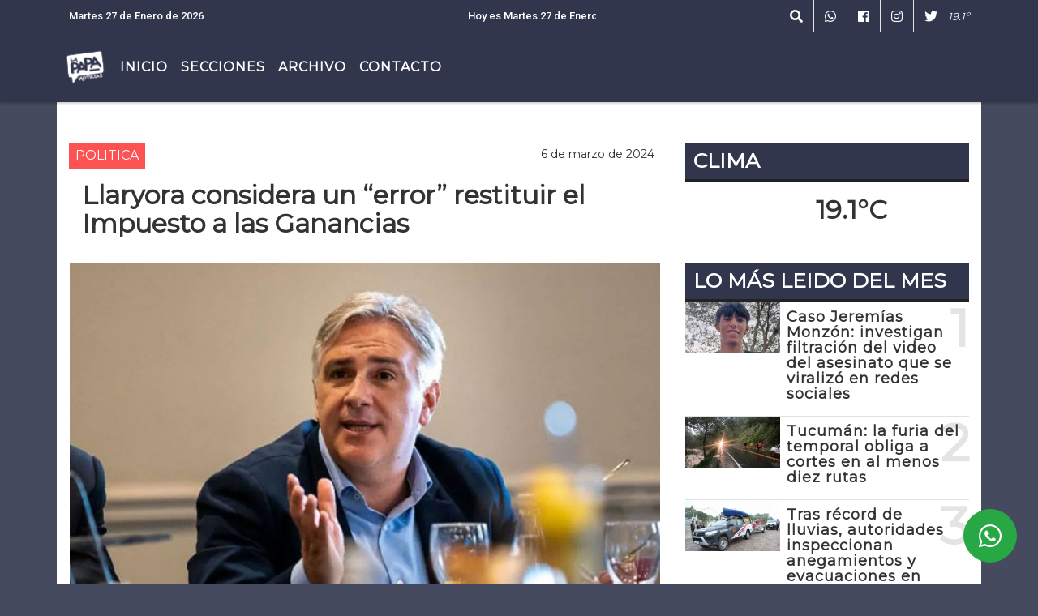

--- FILE ---
content_type: text/html; charset=UTF-8
request_url: https://lapapa.com.ar/nota/6349/js/rAF.js
body_size: 13727
content:
<!DOCTYPE html>

<html lang="es">

<head><meta charset="utf-8">


<meta http-equiv="X-UA-Compatible" content="IE=edge">
<meta name="viewport" content="width=device-width, initial-scale=1, user-scalable=no">

      <link 

href='https://fonts.googleapis.com/css?family=Montserrat' rel='stylesheet' type='text/css'>      <link href="https://fonts.googleapis.com/css2?family=Roboto:wght@300;500;900&display=swap" rel="stylesheet">
      
<title>Llaryora considera un “error” restituir el Impuesto a las Ganancias</title>
<meta name="description" content="El gobernador de Córdoba dijo que “hay que ir por los grandes ingresos” y no reponer ese tributo.<br />
" />
<meta name="keywords" content="Martín Llaryora, Impuestos a las Ganancias, Ley Ómnibus, , TN">
<meta name="language" content="es" />

<!--
<link rel="canonical" href="https://lapapa.com.ar/nota/6349/llaryora-considera-un-error-restituir-el-impuesto-a-las-ganancias" />

<link rel="amphtml" href="https://lapapa.com.ar/nota-amp/6349/llaryora-considera-un-error-restituir-el-impuesto-a-las-ganancias"/>
-->
<meta property="og:type" content="article" />
<meta property="og:title" content='Llaryora considera un “error” restituir el Impuesto a las Ganancias' />
<meta property="og:description" content="El gobernador de Córdoba dijo que “hay que ir por los grandes ingresos” y no reponer ese tributo.<br />
" />
<meta property="og:url" content="https://lapapa.com.ar/nota/6349/llaryora-considera-un-error-restituir-el-impuesto-a-las-ganancias" />
<meta property="og:image" content="https://lapapa.com.ar/03-2024/resize_1709722544.jpg" /> 
<meta name="date" content="2024-03-06" scheme="YYYY-MM-DD">




<link rel="shortcut icon" href="https://lapapa.com.ar/icono.ico" type="image/x-icon" />
		<!-- Bootstrap CSS -->
<link rel="stylesheet" href="https://stackpath.bootstrapcdn.com/bootstrap/4.3.1/css/bootstrap.min.css" integrity="sha384-ggOyR0iXCbMQv3Xipma34MD+dH/1fQ784/j6cY/iJTQUOhcWr7x9JvoRxT2MZw1T" crossorigin="anonymous">
<link href="https://radioshosting.com/css/delalora75new.css" rel="stylesheet">
<link rel="stylesheet" href="https://unpkg.com/flickity@2/dist/flickity.min.css"/>
<link href="https://use.fontawesome.com/releases/v5.0.6/css/all.css" rel="stylesheet">
<link rel="stylesheet" href="https://radioshosting.com/css/css/lightbox.min.css">

<!-- ADSENSE HEAD -->
<script async src="https://pagead2.googlesyndication.com/pagead/js/adsbygoogle.js?client=ca-pub-7210793210196427"
     crossorigin="anonymous"></script>
<script src="https://code.jquery.com/jquery-3.3.1.slim.min.js" integrity="sha384-q8i/X+965DzO0rT7abK41JStQIAqVgRVzpbzo5smXKp4YfRvH+8abtTE1Pi6jizo" crossorigin="anonymous"></script>
		<!-- HTML5 Shim and Respond.js IE8 support of HTML5 elements and media queries -->
		<!-- WARNING: Respond.js doesn t work if you view the page via file:// -->
		<!--[if lt IE 9]>
			<script src="https://oss.maxcdn.com/libs/html5shiv/3.7.0/html5shiv.js"></script>
			<script src="https://oss.maxcdn.com/libs/respond.js/1.4.2/respond.min.js"></script>
		<![endif]-->
<script>
                                                        (function(d, s, id) {
                                                        var js, fjs = d.getElementsByTagName(s)[0];
                                                        if (d.getElementById(id)) return;
                                                        js = d.createElement(s); js.id = id;
                                                        js.src = "//connect.facebook.net/es_LA/all.js#xfbml=1&appId=427523193949843";
                                                        fjs.parentNode.insertBefore(js, fjs);
                                                        }(document, 'script', 'facebook-jssdk'));
                                                    </script>


        <style>



        body {
                                background-color:#454A5E;
                    
                overflow-x: hidden;
                margin: 0 auto;

        }

                        h1, h2, h3, h4, h5, h6 {
                            margin-bottom: 10px;
                            line-height: 1.1em;
                            font-weight: 600;
                            margin-top: 0;
                            color: #333333;
                            font-family: 'Montserrat', sans-serif;
                        }

                        p {
                            font-family: Roboto;
                        }

                        .h3, h3 {
                            font-size: 1rem;
                        }

                        h1 a, h2 a, h3 a, h4 a, h5 a, h6 a{
                                        display: block;
                                        color:#FFFFFF;
                                    }

                            a:hover {

                            color:#535367;

                        }

                        a:link, a:visited, a:active, a:focus, a:before, a:after {
                            outline: 0 none;
                         text-decoration: none;
                         color:#FFFFFF;
                         }





                            .navbar-nav .dropdown-menu{
                                position: absolute;
                                background-color: #32364D;
                            }


                        .dropdown:hover>ul {

                            display: block !important;

                        }

                        .dropdown ul li a {

                            color: #FFFFFF;

                        }


                        .navbar-light .navbar-nav .nav-link:focus, .navbar-light .navbar-nav {
                            color: #FFFFFF;

                        }

                        .nav-link:hover {
                            color: #535367;

                        }

                        #logo {
                            max-width: 3.2rem;
                        }
                        #logo:hover path {
                        fill: #FFFFFF;

                        }

                        #logo:hover {

                        color: #535367;

                        }

                         #logo2 {
                           fill: #454A5E;
                           max-width:48px;
                        }


                         #logo3 {
                           fill: #454A5E;
                           max-width:18px;
                        }
                        .color{
                            color:#FFFFFF;
                        }

                        .btn-outline-primary.active, .btn-outline-primary:active, .show>.btn-outline-primary.dropdown-toggle {
                            color: #32364D;
                            background-color: #FFFFFF;
                            border:3px solid  #32364D;
                        }

                            .btn-outline-primary:hover {
                            color: #32364D;
                            background-color: #FFFFFF;
                            border:3px solid #32364D;

                        }
                            .btn-outline-primary {
                            color: #FFFFFF;
                            background-color: #32364D;
                            border:3px solid transparent;
                        }

                        footer p {
                        margin-bottom: .25rem;
                            color:#FFFFFF;
                            font-weight: 300;
                        }
                        .facebook {
                            display: block;
                            float: right;
                            background: #FFFFFF;
                            margin-right: 37px!important;
                        }

                        .twitter {
                            display: block;
                            float: right;
                            background: #FFFFFF;
                        }
                        .flickity-page-dots .dot{
                            background: #FFFFFF;

                        }
                        .sidebar .widget .widget-title {
                            font-size: 20px;
                        }

                            
                        .widget-head{
                            background-color: #32364D!important;
                        }

                        .widget-title {
                            font-size: 25px;
                            font-weight: 900;
                            line-height: 1;
                            text-transform: uppercase;
                            margin-bottom: 0;
                            color:#FFFFFF;
                            font-family: 'Montserrat', sans-serif;
                        }
                            /* ---- grid ---- */



                        .topbar {

                            border-bottom:0;

                            background-color: #32364D;
                            color: #FFFFFF;
                        }


                        .header {


                                                    background-position:center center;
                            background-size:cover;
                            background-repeat:no-repeat;
                            background-image:url(https://lapapa.com.ar/02-2023/a05228fe4a4a9675a2a2be22f034dee8.jpg);
                        -moz-background-size: cover;
                        -webkit-background-size: cover;

                                                    clear: both;


                        }


                        .header-right {
                            float: right;
                        }

                        .logo{
                                        max-width: 80%;

                                    }

                        .bg-light {

                            background-color: #fff!important;
                        }

                        article {
                                        background: transparent;
                                        /*border-radius: 3px;
                                        border: 1px solid #e4e4e4;*/
                                    }

                        .colorTitulo {
                            color: #333333;
                            font-weight: 800;
                            letter-spacing: 1px;

                        }



                        .facebook {

                            display: block;
                            float: right;
                            background-color: !important;
                            margin-right: 37px!important;
                                    }

                        .twitter {

                            display: block;
                            float: right;
                            background-color: !important;
                                    }
                            p.displaytitulo{
                                height: 0;
                                margin: 0;
                                font-family: 'Montserrat', sans-serif!important;
                                letter-spacing:1px;
                            }




                        .carousel-caption {

                            z-index: 10;
                            padding: 4px 20px;
                            /* padding-bottom: 20px;
                                position: absolute;
                            right: 0;
                            bottom: 0px;
                            left: 0;
                             */

                            background-color: #32364D99;

                        }
                        .carousel-caption h2 {
                            color: #FFFFFF!important;
                            font-weight: 700;
                            margin: 0;

                            font-size: 2.5vw;
                        }



                        .localidad {
                            font-family:'Montserrat', sans-serif;
                            color:#454A5E;
                            line-height: 1;

                        }





                            /* destacadas slider */

                        .titulo{
                            display: none;
                            position: absolute;
                            bottom: 0;
                            height: 100%;
                            width: 100%;
                            padding: 20px 15px;
                            background-color: #32364D;
                            opacity: 0.7;
                            }


                        .cub3r-caption{
                            /*display:none;*/
                            position:absolute;
                            bottom:0;
                            left:0;
                            background-color:#32364D99;
                            width:100%;
                            padding:0.5rem 0.75rem;
                        }

                        .cub3r-caption-text{
                            color:#FFFFFF!important;
                        }

                        .html-marquee {
                            font-weight: 200;
                            height: 40px!important;
                            width: 100%;
                            background-color: transparent!important;
                            font-family: 'Montserrat', sans-serif!important;
                            font-size: inherit!important;
                            color: #FFFFFF!important;
                            letter-spacing: 0.5px;
                        }

                        marquee p {
                            color: #FFFFFF!important;
                        }
                        .texto-fecha{

                            color: #FFFFFF;
                        }

                        .navbar-toggler-icon{
                            color: #FFFFFF;
                        }
                        .sidebar2{
                            will-change: min-height;
                        }

                        .sidebar__inner2{
                            transform: translate(0, 0); /* For browsers don't support translate3d. */
                            transform: translate3d(0, 0, 0);
                            will-change: position, transform;
                        }

                                     .fb-like > span > iframe {
                                                            width: 100%!important;
                                                        }
        </style>
	</head>


<body>


<!-- ESTO ES LA CABECERA EL HEAD -->


<!-- climainfo   1769516335 366 -->
    <style>

    /* boton de whats app */
        .botonWasap {
            position: fixed;
            bottom: 26px;
            right: 26px;
            z-index: 1000;
            border-radius: 50% !important;
        }

        .botonWasap > i {
            font-size: 2rem;
            padding: 10px 6px;
        }

        .navbar{
            /* padding: 0px 0px 0px 15px!important;
            box-shadow: 2px 2px 3px #ccc;
            margin-bottom: 15px!important;*/
            background-color: #32364D;
        }
        .nav-link {

            color: #FFFFFF;
            font-family: 'Montserrat', sans-serif;
            font-weight: 700;
        }

        .caret{
        color: #32364D;

        }

        .dropdown-menu {

            padding: 0;
        }

        .dropdown-menu li a{

            padding: .5rem;
            font-size: 1rem;

        }

            .dropdown-menu .nav-item .nav-link:hover{

            background-color: #32364D;
            color: #535367;

        }


        .nav-item .dropdown:hover ul{
            display: block;

        }
        .topbar{
            /*border-bottom: 1px solid #e4e4e4;
            height: 42px!important;
            line-height: 38px;*/
        }
        .menuBusqueda{
            border: 0px none;
            width: 100%;
            position: absolute;
            will-change: transform;
            top: 0px;
            left: 0px;
            transform: translate3d(0px, 0px, 0px)!important;
            -webkit-transition: all 1s ease-in;
            -moz-transition: all 1s ease-in;
            -o-transition: all 1s ease-in;
            transition: all 1s ease-in;
        }

        .menuBusqueda2{
            border: 0px none;
            position: absolute;
            will-change: transform;
            top: 0px;
            left: 0px;
            transform: translate3d(0px, 0px, 0px)!important;
            -webkit-transition: all 1s ease-in;
            -moz-transition: all 1s ease-in;
            -o-transition: all 1s ease-in;
            transition: all 1s ease-in;

        }

        .menuBusqueda2 > form > input {
            min-height: 56px;
        }

        .submenu{
            font-size: 12px;
            font-weight: 200;
        }
        #logo4{
            fill: #FFFFFF;
            max-width: 18px;
        }
    </style>

    <div id="header-wrapper" class="">
            <div class="topbar">
                <div class="container">
                    <div class="row">

                        <div class="d-none d-sm-block col-sm-5 col-md-3 pr-0" style="max-height: 40px;overflow: hidden;">
                                                                <p class="mb-0 texto-fecha" id="text-fecha">
                                                                                                                                                                Martes                                                                                                                                                                                                                                                27 de Enero de 2026                                </p>
                        </div>
                        <div class="d-none d-md-block col-md-3 col-lg-4 p-0">



                            
      <div class="marquee">
          <marquee scrollAmount="3">
                <p class="m-0">

                


                Hoy es                                                                       Martes                   27 de Enero de 2026   y son las 09:18

                -


                                
                </p>
          </marquee>
      </div>






                        </div>
                        <div class="col-12 col-sm-7 col-md-6 col-lg-5 text-right">
                            <ul class="mb-0 d-flex justify-content-end">

                                        <li class="" style="border-left:1px solid #e4e4e4;">

                                                <a href="#" role="button" id="dropdownMenuLink" data-toggle="dropdown" aria-haspopup="true" aria-expanded="false" class="btn">
                                                    <i class="fas fa-search" style="color: #FFFFFF;"></i>
                                                </a>
                                                <div class="dropdown-menu menuBusqueda" style="border:0;width:100%;" aria-labelledby="dropdownMenuLink">
                                                    <form id="form1" name="form1" method="GET" action="buscar.php">
                                                        <input name="busqueda" type="text" class="form-control" size="30" value="" id="inputString" onkeyup="lookup(this.value);" onblur="fill();" />
                                                        <input name="Submit" type="submit" class="btn btn-outline-primary my-2 my-sm-0" value="Buscar" />
                                                    </form>

                                                </div>

                                        </li>

                                        
                                        
                                            <li class="" style="border-left:1px solid #e4e4e4;">

                                                <a class="btn" target="_blank" href="https://api.whatsapp.com/send?phone=3814574800"><i class="fab fa-whatsapp" aria-hidden="true"  style=" color: #FFFFFF;"></i></a>

                                            </li>

                                        
                                                                                    <li class="" style="border-left:1px solid #e4e4e4;">
                                                <a class="btn" target="_blank" href="https://www.facebook.com/lapapa.tuc"><i class="fab fa-facebook" aria-hidden="true" style=" color: #FFFFFF;"></i></a>
                                            </li>
                                        


                                                                                    <li class="" style="border-left:1px solid #e4e4e4;">
                                                <a class="btn" target="_blank" href="https://instagram.com/https://www.instagram.com/lapapa.tuc/"><i class="fab fa-instagram" aria-hidden="true" style=" color: #FFFFFF;"></i></a>
                                            </li>
                                        
                                                                                <li class="" style="border-left:1px solid #e4e4e4;">
                                            <a class="btn" target="_blank" href="https://twitter.com/LapapaDiario"><i class="fab fa-twitter" style=" color: #FFFFFF;"></i></a>
                                        </li>
                                        
                                        
                                        
                                        
                                        
                                        
                                        
                                        
                                        

                  <li class="d-flex align-items-center">
                    <i class="pr-0 color" style="font-family:'Montserrat', sans-serif;color:#FFFFFF;">19.1&ordm;</i>
                  </li>

                  <li class="d-none">
                    <!--  <img alt="" title="" style="max-width:20px;" id="logo4" class="svg d-none"  src="https://radioshosting.com/iconos_clima/svg/1769515969.svg" />  -->
                  </li>


                            </ul>

                        </div>
                    </div>
                </div>
            </div>

            <header class="container-fluid d-none header">


                    <div class="container">


                        <div class="row">

                            


                             
                            <div class="d-none d-block  d-lg-block col-12 col-md-12 text-center">

                                    <a href="https://lapapa.com.ar/principal.php">
                                    <img src="https://lapapa.com.ar/02-2024/399747adc3084ad59f467b1d341c6fe6.jpg"
                                        class="img-fluid"
                                        style="padding-top:20px; padding-bottom: 20px;max-height: 170px;"
                                        alt="La Papa" title="La Papa"></a>

                            </div>


                                

                            


                        </div>
                    </div>
            </header>

    </div>

    <nav id="navigato" class="navbar navbar-default navbar-expand-lg">

        <button class="navbar-toggler" type="button" data-toggle="collapse" data-target="#myNavbar">

            <i class="fas fa-bars" style="color: #FFFFFF;"></i>

        </button>

        <a class="d-lg-none " href="https://lapapa.com.ar/principal.php">
                <img src="https://lapapa.com.ar/02-2024/399747adc3084ad59f467b1d341c6fe6.jpg"
                     class="img-fluid"
                     style="max-height: 70px;"
                     alt="La Papa"
                     title="La Papa">
        </a>

        <div class="collapse navbar-collapse" id="myNavbar" style="max-width:1140px;margin:0 auto;">

            <a class="d-none d-lg-block" href="https://lapapa.com.ar/principal.php">
                <img src="https://lapapa.com.ar/02-2024/399747adc3084ad59f467b1d341c6fe6.jpg"
                     class="img-fluid"
                     style="max-height: 70px;"
                     alt="La Papa"
                     title="La Papa">
            </a>

            <ul class="navbar-nav " >


                                                            <li   class="nav-item" >

                                    <a class="nav-link"  href="https://lapapa.com.ar/principal.php"

                                    >

                                     Inicio</a>

                                                                    </li>
                                                            <li  class="nav-item dropdown" >

                                    <a class="nav-link"  class="dropdown-toggle" data-toggle="dropdown"  href=""

                                    >

                                    Secciones </a>

                                    
                                        <ul class="dropdown-menu">
                                            
                                            <li class="nav-item">
                                                <a href="https://lapapa.com.ar/noticias/5000154/tucuman"
                                                     class="nav-link" >TUCUMÁN                                                </a>
                                            </li>
                                            
                                            <li class="nav-item">
                                                <a href="https://lapapa.com.ar/noticias/5000039/politica-"
                                                     class="nav-link" >Política                                                </a>
                                            </li>
                                            
                                            <li class="nav-item">
                                                <a href="https://lapapa.com.ar/noticias/5000055/opinion"
                                                     class="nav-link" >OPINIÓN                                                </a>
                                            </li>
                                            
                                            <li class="nav-item">
                                                <a href="https://lapapa.com.ar/noticias/5000155/nacionales"
                                                     class="nav-link" >NACIONALES                                                </a>
                                            </li>
                                            
                                            <li class="nav-item">
                                                <a href="https://lapapa.com.ar/noticias/5000041/policiales"
                                                     class="nav-link" >Policiales                                                </a>
                                            </li>
                                            
                                            <li class="nav-item">
                                                <a href="https://lapapa.com.ar/noticias/5000042/actualidad"
                                                     class="nav-link" >Actualidad                                                </a>
                                            </li>
                                            
                                            <li class="nav-item">
                                                <a href="https://lapapa.com.ar/noticias/5000037/deportes"
                                                     class="nav-link" >Deportes                                                </a>
                                            </li>
                                                                                    </ul>
                                                                    </li>
                                                            <li   class="nav-item" >

                                    <a class="nav-link"  href="https://lapapa.com.ar/archivo.php"

                                    >

                                     Archivo</a>

                                                                    </li>
                                                            <li   class="nav-item" >

                                    <a class="nav-link"  href="https://lapapa.com.ar/contacto.php"

                                    >

                                     Contacto</a>

                                                                    </li>
                            
            </ul>

        </div>


    </nav>

            <div class="container bg-light">
            <div class="row">
                <div class="col-12 d-flex justify-content-center">
                    <ul class="nav">
                        <li class="nav-item">
                            <a class="nav-link submenu" href="buscar.php?busqueda=Martín Llaryora&Submit=Buscar">Martín Llaryora</a>
                        </li>
                        <li class="nav-item">
                            <a class="nav-link submenu" href="buscar.php?busqueda=Impuestos a las Ganancias&Submit=Buscar">Impuestos a las Ganancias</a>
                        </li>
                        <li class="nav-item">
                            <a class="nav-link submenu" href="buscar.php?busqueda=Ley Ómnibus&Submit=Buscar">Ley Ómnibus</a>
                        </li>
                        <li class="nav-item">
                            <a class="nav-link submenu" href="buscar.php?busqueda=&Submit=Buscar"></a>
                        </li>
                        <li class="nav-item">
                            <a class="nav-link submenu" href="buscar.php?busqueda=TN&Submit=Buscar">TN</a>
                        </li>
                    </ul>
                </div>
            </div>
        </div>
    
    <nav id="navigato2" data-hidden="true" class="navbar navbar-default navbar-expand-lg show2">


        <button class="navbar-toggler" type="button" data-toggle="collapse" data-target="#myNavbar2">

            <i class="fas fa-bars" style="color: #FFFFFF;"></i>

        </button>


        <a href="https://lapapa.com.ar/principal.php">
            <img src="https://lapapa.com.ar/02-2024/399747adc3084ad59f467b1d341c6fe6.jpg"
                 class="img-fluid"
                 style="max-height: 70px;"
                 alt="La Papa"
                 title="La Papa">
        </a>



        <!--a id="fa" rel="home" href="https://lapapa.com.ar/principal.php" class="navbar-brand d-lg-none yiyin text-center" style="margin:0 auto;">
            <img class="img-fluid" style="max-height:35px;" src="//lapapa.com.ar/02-2024/399747adc3084ad59f467b1d341c6fe6.jpg">
        </a-->

                    <div class="collapse navbar-collapse" id="myNavbar2" style="max-width:1140px;">


                        <ul class="navbar-nav ml-auto mr-3" >


                                                            <li   class="nav-item" >

                                    <a class="nav-link"  href="https://lapapa.com.ar/principal.php"

                                    >

                                     Inicio</a>

                                                                    </li>
                                                            <li  class="nav-item dropdown" >

                                    <a class="nav-link"  class="dropdown-toggle" data-toggle="dropdown"  href=""

                                    >

                                    Secciones </a>

                                    
                                        <ul class="dropdown-menu">
                                            
                                            <li class="nav-item">
                                                <a href="https://lapapa.com.ar/noticias/5000154/tucuman"
                                                     class="nav-link" >TUCUMÁN                                                </a>
                                            </li>
                                            
                                            <li class="nav-item">
                                                <a href="https://lapapa.com.ar/noticias/5000039/politica-"
                                                     class="nav-link" >Política                                                </a>
                                            </li>
                                            
                                            <li class="nav-item">
                                                <a href="https://lapapa.com.ar/noticias/5000055/opinion"
                                                     class="nav-link" >OPINIÓN                                                </a>
                                            </li>
                                            
                                            <li class="nav-item">
                                                <a href="https://lapapa.com.ar/noticias/5000155/nacionales"
                                                     class="nav-link" >NACIONALES                                                </a>
                                            </li>
                                            
                                            <li class="nav-item">
                                                <a href="https://lapapa.com.ar/noticias/5000041/policiales"
                                                     class="nav-link" >Policiales                                                </a>
                                            </li>
                                            
                                            <li class="nav-item">
                                                <a href="https://lapapa.com.ar/noticias/5000042/actualidad"
                                                     class="nav-link" >Actualidad                                                </a>
                                            </li>
                                            
                                            <li class="nav-item">
                                                <a href="https://lapapa.com.ar/noticias/5000037/deportes"
                                                     class="nav-link" >Deportes                                                </a>
                                            </li>
                                                                                    </ul>
                                                                    </li>
                                                            <li   class="nav-item" >

                                    <a class="nav-link"  href="https://lapapa.com.ar/archivo.php"

                                    >

                                     Archivo</a>

                                                                    </li>
                                                            <li   class="nav-item" >

                                    <a class="nav-link"  href="https://lapapa.com.ar/contacto.php"

                                    >

                                     Contacto</a>

                                                                    </li>
                            

                        </ul>

                        <ul class="d-flex justify-content-end" style="list-style: none;padding:0;margin:0;">
                            <li class="" style="border-left:1px solid #e4e4e4;">
                                <a href="#" role="button" id="dropdownMenuLink2" data-toggle="dropdown" aria-haspopup="true" aria-expanded="false" class="btn">
                                    <i class="fas fa-search" style="color: #FFFFFF;"></i>
                                </a>

                                <div class="dropdown-menu menuBusqueda2" style="border:0;width:100%;" aria-labelledby="dropdownMenuLink2">
                                    <form id="form1" name="form1" method="GET" action="buscar.php">
                                        <input name="busqueda" type="text" class="form-control" size="30" value="" id="inputString" onkeyup="lookup(this.value);" onblur="fill();" />
                                        <input name="Submit" type="submit" class="btn btn-outline-primary my-2 my-sm-0" value="Buscar" />
                                    </form>

                                </div>

                            </li>

                              

                  <li class="d-flex align-items-center">
                    <i class="pr-0 color" style="font-family:'Montserrat', sans-serif;color:#FFFFFF;">19.1&ordm;</i>
                  </li>

                  <li class="d-none">
                    <!--  <img alt="" title="" style="max-width:20px;" id="logo4" class="svg d-none"  src="https://radioshosting.com/iconos_clima/svg/1769515969.svg" />  -->
                  </li>


                        </ul>

                    </div>
      <div id="result"></div>

    </nav>

    <style>
                 .show2{
                    position: fixed;
                    top: -90px;
                    z-index: 999;
                    width: 100%;

                 }
                 .show-top{
                    -webkit-transition: all 0.6s ease-in;
                    -moz-transition: all 0.6s ease-in;
                    -o-transition: all 0.6s ease-in;
                    transition: all 0.6s ease-in;
                    display: flex!important;
                    align-items: space;
                    position: fixed;
                    top: 0!important;
                    width: 100%;
                    background-color:#32364D;
                 }
                 .yiyin{
                     width: calc(100% - 50px)!important;
                 }

    </style>

    <script>
        const nav = document.querySelector('#navigato2');

        const navbar = document.querySelector('#header-wrapper');
        const tito = navbar.offsetHeight + 130;


        // console.log('esrt ', tito);

        window.addEventListener('scroll', () => {
            if(window.scrollY > tito) {
                nav.classList.add('show-top');
                //var i = setInterval(myTimer ,4000);
//
                //setTimeout(function( ) { clearInterval( i ); }, 8000);
//
//
                //function myTimer() {
                //  $('.grid').isotope({
                //        itemSelector: '.grid-item'
                //    });
                //        }
                }
            else {
                nav.classList.remove('show-top');
                }
        });




    </script>

    <!-- boton de whatsapp -->
                    <!-- Button trigger modal -->
              <a rel="nofollow" target="_blank" href="https://web.whatsapp.com/send?phone=3814574800&text=Hola">  <button type="button" class="btn btn-success botonWasap" >
              <i class="fab fa-whatsapp"></i>
              </button></a>
        

        <!-- ESTO ES EL CUERPO DE LA PAGINA, PEUDE ESTAR CONTENIDO O NO -->


            <div class="container bg-light pt-3">

                <div id="main-content" class="row main">

                            <div id="content" class="col-12 col-sm-8 p-0 col-md-8 col-lg-8 content" >

                                <!-- ACA empieza -->



                                    <div class="col-lg-12 col-12 base-box2" style="display: flex; justify-content: space-between;">
                                        
                                        
                                                                                    <div style="background-color: #FC5252">
                                                <p class="m-0 py-1 px-2" style="font-family:'Montserrat', sans-serif;color:#FFFFFF;">
                                                POLITICA                                                 </p>
                                            </div>
                                        


                                                                                <div>
                                            <p class="m-0 py-1 px-2" style=";font-family:'Montserrat', sans-serif;font-size:14px;color:#333333;">
                                                6 de marzo de 2024                                            </p>

                                        </div>

                                    </div>

                                    <div class="col-lg-12 col-12 base-box2 p-0 px-md-3">

                                        <div class="mb-3">

                                            <h2 style="padding: 15px;font-family:'Montserrat', sans-serif;color:#333333;">Llaryora considera un “error” restituir el Impuesto a las Ganancias</h2>

                                        </div>

                                            
                                                <div class="col-lg-12 col-12 p-0">

                                                    
                                                                <div align="left"><img class="img-fluid"   src="
                                                                  https://lapapa.com.ar/03-2024/resize_1709722544.jpg"  /></div>
                                                    
                                                    
                                                </div>

                                            
                                            


                                        <div class="grid mt-3 fg">

                                                
                                            
                                        </div>


                                        <div class="col-lg-12 col-12 mb-3">

                                            <p style="font-family:'Roboto', sans-serif;">El gobernador de Córdoba dijo que “hay que ir por los grandes ingresos” y no reponer ese tributo.<br />
</p>

                                        </div>


                                                                                    
                                            

                                            <div class="col-lg-12 col-12 mb-3">

                                                <!-- -->

                                                <div id="fb-root"></div>



                                                <!-- -->

                                                <div class="col-lg-12 col-12 p-0 mb-3 d-flex justify-content-center py-3">

                                                    
                                                </div>

                                                <!-- -->

                                                <div class="col-lg-12 col-12 p-0">

                                                                                                                                                                        

                                                                                                                                                                                                                                

                                                                                                                                                                                                                                                                                                                                                

                                                                                                                <p style="'Roboto', sans-serif"><p>El gobernador de C&oacute;rdoba,<strong>&nbsp;Mart&iacute;n Llaryora, consider&oacute; que es un &ldquo;error&rdquo;&nbsp;restituir el Impuesto a las Ganancias</strong>,<strong>&nbsp;tal como propone el Gobierno de Javier Milei</strong>, tras la quita de la cuarta categor&iacute;a del tributo a finales de 2023.&nbsp;</p>

<p>&ldquo;<strong>Me parece un error reponer Ganancias, hay que ir por los altos ingresos</strong>&rdquo;, expres&oacute; el mandatario provincial en&nbsp;<em>TN</em>.</p>

<p>&ldquo;<strong>Creo que hay que hacer algo sobre los altos ingresos, algo que sea progresivo pero no con un valor que le afecte a los trabajadores</strong>&rdquo;, dijo Llaryora, quien mantuvo fuertes diferencias con el Gobierno en el marco de la ca&iacute;da de la Ley &Oacute;mnibus.&nbsp;</p>

<p>As&iacute;, el gobernador cordob&eacute;s remarc&oacute; que desde su gesti&oacute;n no est&aacute;n impulsando &ldquo;ning&uacute;n impuesto a las ganancias&rdquo;.&nbsp;</p>

<p>Llaryora recalc&oacute; la importancia de tener un programa econ&oacute;mico m&aacute;s amplio, porque &ldquo;<strong>un plan fiscal sin un plan productivo se te cae&rdquo;</strong>&nbsp;y agreg&oacute;:&nbsp;<strong>&ldquo;Necesit&aacute;s generar empleo y trabajo para que haya producci&oacute;n&rdquo;.</strong></p>

<p><span style="font-size:8px"><strong>Fuente: NA</strong></span></p>
</p >
                                                        
                                                </div>

                                                <!-- -->
                                                
                                                <!-- -->

                                                                                                <!-- -->


                                                    


                                                <!-- -->

                                                <div class="col-lg-12 col-12">

                                                    <div class="fb-like" data-href="https://lapapa.com.ar/nota/6349/llaryora-considera-un-error-restituir-el-impuesto-a-las-ganancias" data-layout="button_count" data-action="like" data-size="large" data-show-faces="true" data-share="true"></div>

                                                </div>

                                                <!-- -->

                                                <div class="col-lg-12 col-12">

                                                                                                            </div>

                                                <!-- -->

                                                <div class="col-lg-12 col-12 p-0 mb-3 d-flex justify-content-center py-3">

                                                    
                                                </div>

                                                <!-- -->

                                                <div class="col-lg-12 col-12">

                                                    <h4>COMPARTIR:</h4>

                                                    <ul class="navbar-nav flex-row ml-md-auto d-md-flex">

                                                        <li class="nav-item">
                                                            <a style="margin-left:10px;" target="_blank" href="https://www.facebook.com/sharer.php?u=https://lapapa.com.ar/nota/6349/llaryora-considera-un-error-restituir-el-impuesto-a-las-ganancias&t=Llaryora considera un “error” restituir el Impuesto a las Ganancias">
                                                                <i class="fab fa-facebook" style="font-size:30px;color:#111111; " aria-hidden="true"></i>
                                                            </a>
                                                        </li>

                                                        <li class="nav-item">
                                                            <a style="margin-left:10px;" target="_blank" href="https://twitter.com/share?original_referer=https://lapapa.com.ar/nota/6349/&amp;source=tweetbutton&amp;text=&amp;url=https://lapapa.com.ar/nota/6349/">
                                                                <i class="fab fa-twitter" style="font-size:30px;color:#111111; " aria-hidden="true"></i>
                                                            </a>
                                                        </li>

                                                        <li class="nav-item">
                                                            <a style="margin-left:10px;" target="_blank" href="https://api.whatsapp.com/send?text=*.*  https://lapapa.com.ar/nota/6349/">
                                                                <i class="fab fa-whatsapp" style="font-size:30px;color:#111111; " aria-hidden="true"></i>
                                                            </a>
                                                        </li>
                                                    </ul>


                                                </div>

                                                <!-- -->

                                                <div class="col-lg-12 col-12 px-0 my-3 py-3">

                                                                <div class="col-12 col-lg-12 py-3">

                                                                    <h3 style="font-family:'Montserrat', sans-serif;color:#333333;">Notas Relacionadas</h3>

                                                                </div>


                                                                <div class="main-carousel" data-flickity='{ "cellAlign": "left", "imagesLoaded": true, "wrapAround": true, "pageDots": false }'>



                                                                    


                                                                        <div class="carousel-cell col-12 col-md-4 col-lg-4 p-0">



                                                                                    
                                                                                            <div id="etiqueta_ch" style="background-color:#FC5252";>
                                                                                                <span style=";font-family:'Montserrat', sans-serif;font-size:10px; color:#FFFFFF;">POLITICA </span>
                                                                                            </div>

                                                                                    
                                                                                    <a href="https://lapapa.com.ar/nota/17963/jaldo-lanzo-el-plan-provincial-de-recuperacion-de-caminos-para-intervenir-la-red-vial-tras-las-intensas-lluvias-en-tucuman">
                                                                                    <img class="img-fluid" src="https://lapapa.com.ar/01-2026/resize_1769470288.png" alt="Jaldo lanzó el Plan Provincial de Recuperación de Caminos para intervenir la red vial tras las intensas lluvias en Tucumán" width="100%"  /></a>

                                                                                    <div class="caption news-summary">
                                                                                        <a href="https://lapapa.com.ar/nota/17963/jaldo-lanzo-el-plan-provincial-de-recuperacion-de-caminos-para-intervenir-la-red-vial-tras-las-intensas-lluvias-en-tucuman"><h3>Jaldo lanzó el Plan Provincial de Recuperación de Caminos para intervenir la red vial tras las intensas lluvias en Tucumán</h3></a>
                                                                                    </div>


                                                                        </div>

                                                                        


                                                                        <div class="carousel-cell col-12 col-md-4 col-lg-4 p-0">



                                                                                    
                                                                                            <div id="etiqueta_ch" style="background-color:#FC5252";>
                                                                                                <span style=";font-family:'Montserrat', sans-serif;font-size:10px; color:#FFFFFF;">POLITICA </span>
                                                                                            </div>

                                                                                    
                                                                                    <a href="https://lapapa.com.ar/nota/17962/indice-de-confianza-en-el-gobierno-cayo-28-en-enero-pero-se-mantiene-por-encima-del-promedio-de-2025">
                                                                                    <img class="img-fluid" src="https://lapapa.com.ar/01-2026/resize_1769470116.png" alt="Índice de Confianza en el Gobierno: cayó 2,8% en enero pero se mantiene por encima del promedio de 2025" width="100%"  /></a>

                                                                                    <div class="caption news-summary">
                                                                                        <a href="https://lapapa.com.ar/nota/17962/indice-de-confianza-en-el-gobierno-cayo-28-en-enero-pero-se-mantiene-por-encima-del-promedio-de-2025"><h3>Índice de Confianza en el Gobierno: cayó 2,8% en enero pero se mantiene por encima del promedio de 2025</h3></a>
                                                                                    </div>


                                                                        </div>

                                                                        


                                                                        <div class="carousel-cell col-12 col-md-4 col-lg-4 p-0">



                                                                                    
                                                                                            <div id="etiqueta_ch" style="background-color:#FC5252";>
                                                                                                <span style=";font-family:'Montserrat', sans-serif;font-size:10px; color:#FFFFFF;">POLITICA </span>
                                                                                            </div>

                                                                                    
                                                                                    <a href="https://lapapa.com.ar/nota/17961/jaldo-se-reunio-con-diputados-nacionales-para-analizar-la-reforma-laboral-y-la-agenda-de-sesiones-extraordinarias">
                                                                                    <img class="img-fluid" src="https://lapapa.com.ar/01-2026/resize_1769469759.png" alt="Jaldo se reunió con diputados nacionales para analizar la reforma laboral y la agenda de sesiones extraordinarias" width="100%"  /></a>

                                                                                    <div class="caption news-summary">
                                                                                        <a href="https://lapapa.com.ar/nota/17961/jaldo-se-reunio-con-diputados-nacionales-para-analizar-la-reforma-laboral-y-la-agenda-de-sesiones-extraordinarias"><h3>Jaldo se reunió con diputados nacionales para analizar la reforma laboral y la agenda de sesiones extraordinarias</h3></a>
                                                                                    </div>


                                                                        </div>

                                                                        


                                                                        <div class="carousel-cell col-12 col-md-4 col-lg-4 p-0">



                                                                                    
                                                                                            <div id="etiqueta_ch" style="background-color:#FC5252";>
                                                                                                <span style=";font-family:'Montserrat', sans-serif;font-size:10px; color:#FFFFFF;">POLITICA </span>
                                                                                            </div>

                                                                                    
                                                                                    <a href="https://lapapa.com.ar/nota/17958/casa-rosada-el-gabinete-legislativo-debate-si-tratar-el-acuerdo-ue-mercosur-y-la-reforma-penal-en-las-extraordinarias-de-febrero">
                                                                                    <img class="img-fluid" src="https://lapapa.com.ar/01-2026/resize_1769435029.png" alt="Casa Rosada: el gabinete legislativo debate si tratar el acuerdo UE-Mercosur y la reforma penal en las extraordinarias de febrero" width="100%"  /></a>

                                                                                    <div class="caption news-summary">
                                                                                        <a href="https://lapapa.com.ar/nota/17958/casa-rosada-el-gabinete-legislativo-debate-si-tratar-el-acuerdo-ue-mercosur-y-la-reforma-penal-en-las-extraordinarias-de-febrero"><h3>Casa Rosada: el gabinete legislativo debate si tratar el acuerdo UE-Mercosur y la reforma penal en las extraordinarias de febrero</h3></a>
                                                                                    </div>


                                                                        </div>

                                                                        


                                                                        <div class="carousel-cell col-12 col-md-4 col-lg-4 p-0">



                                                                                    
                                                                                            <div id="etiqueta_ch" style="background-color:#FC5252";>
                                                                                                <span style=";font-family:'Montserrat', sans-serif;font-size:10px; color:#FFFFFF;">POLITICA </span>
                                                                                            </div>

                                                                                    
                                                                                    <a href="https://lapapa.com.ar/nota/17956/milei-viaja-a-mar-del-plata-para-continuar-su-tour-de-la-gratitud-agenda-con-acto-publico-la-derecha-fest-y-una-invitacion-de-fatima-flores">
                                                                                    <img class="img-fluid" src="https://lapapa.com.ar/01-2026/resize_1769434163.png" alt="Milei viaja a Mar del Plata para continuar su "Tour de la Gratitud": agenda con acto público, La Derecha Fest y una invitación de Fátima Flores" width="100%"  /></a>

                                                                                    <div class="caption news-summary">
                                                                                        <a href="https://lapapa.com.ar/nota/17956/milei-viaja-a-mar-del-plata-para-continuar-su-tour-de-la-gratitud-agenda-con-acto-publico-la-derecha-fest-y-una-invitacion-de-fatima-flores"><h3>Milei viaja a Mar del Plata para continuar su "Tour de la Gratitud": agenda con acto público, La Derecha Fest y una invitación de Fátima Flores</h3></a>
                                                                                    </div>


                                                                        </div>

                                                                        


                                                                        <div class="carousel-cell col-12 col-md-4 col-lg-4 p-0">



                                                                                    
                                                                                            <div id="etiqueta_ch" style="background-color:#FC5252";>
                                                                                                <span style=";font-family:'Montserrat', sans-serif;font-size:10px; color:#FFFFFF;">POLITICA </span>
                                                                                            </div>

                                                                                    
                                                                                    <a href="https://lapapa.com.ar/nota/17954/funcionario-de-trump-respalda-a-milei-dice-que-argentina-es-la-pieza-central-de-la-estrategia-de-eeuu-en-america-latina">
                                                                                    <img class="img-fluid" src="https://lapapa.com.ar/01-2026/resize_1769433628.png" alt="Funcionario de Trump respalda a Milei: dice que Argentina es la "pieza central" de la estrategia de EE.UU. en América Latina" width="100%"  /></a>

                                                                                    <div class="caption news-summary">
                                                                                        <a href="https://lapapa.com.ar/nota/17954/funcionario-de-trump-respalda-a-milei-dice-que-argentina-es-la-pieza-central-de-la-estrategia-de-eeuu-en-america-latina"><h3>Funcionario de Trump respalda a Milei: dice que Argentina es la "pieza central" de la estrategia de EE.UU. en América Latina</h3></a>
                                                                                    </div>


                                                                        </div>

                                                                        


                                                                        <div class="carousel-cell col-12 col-md-4 col-lg-4 p-0">



                                                                                    
                                                                                            <div id="etiqueta_ch" style="background-color:#FC5252";>
                                                                                                <span style=";font-family:'Montserrat', sans-serif;font-size:10px; color:#FFFFFF;">POLITICA </span>
                                                                                            </div>

                                                                                    
                                                                                    <a href="https://lapapa.com.ar/nota/17948/martin-menem-confirma-que-el-gobierno-impulsara-la-baja-de-la-edad-de-imputabilidad-en-2026">
                                                                                    <img class="img-fluid" src="https://lapapa.com.ar/01-2026/resize_1769358223.png" alt="Martín Menem confirma que el Gobierno impulsará la baja de la edad de imputabilidad en 2026" width="100%"  /></a>

                                                                                    <div class="caption news-summary">
                                                                                        <a href="https://lapapa.com.ar/nota/17948/martin-menem-confirma-que-el-gobierno-impulsara-la-baja-de-la-edad-de-imputabilidad-en-2026"><h3>Martín Menem confirma que el Gobierno impulsará la baja de la edad de imputabilidad en 2026</h3></a>
                                                                                    </div>


                                                                        </div>

                                                                        


                                                                        <div class="carousel-cell col-12 col-md-4 col-lg-4 p-0">



                                                                                    
                                                                                            <div id="etiqueta_ch" style="background-color:#FC5252";>
                                                                                                <span style=";font-family:'Montserrat', sans-serif;font-size:10px; color:#FFFFFF;">POLITICA </span>
                                                                                            </div>

                                                                                    
                                                                                    <a href="https://lapapa.com.ar/nota/17947/justicia-sobreseyo-a-german-alfaro-rodolfo-ocaranza-y-carlos-gomez-en-causa-por-500-millones-del-municipio-capitalino">
                                                                                    <img class="img-fluid" src="https://lapapa.com.ar/01-2026/resize_1769357392.png" alt="Justicia sobreseyó a Germán Alfaro, Rodolfo Ocaranza y Carlos Gómez en causa por $500 millones del municipio capitalino" width="100%"  /></a>

                                                                                    <div class="caption news-summary">
                                                                                        <a href="https://lapapa.com.ar/nota/17947/justicia-sobreseyo-a-german-alfaro-rodolfo-ocaranza-y-carlos-gomez-en-causa-por-500-millones-del-municipio-capitalino"><h3>Justicia sobreseyó a Germán Alfaro, Rodolfo Ocaranza y Carlos Gómez en causa por $500 millones del municipio capitalino</h3></a>
                                                                                    </div>


                                                                        </div>

                                                                                                                                        </div>


                                                </div>

                                                <!-- -->

                                                
                                                <div  class="col-12 col-lg-12">
                                                    <div style="padding-left:9px;height:90px;">
                                                        <!-- banner adsense -->
                                                                                                            </div>
                                                </div>

                                                
                                                <!-- -->


                                                <div class="col-12">

                                                                                                        <div class="col-12"><h3 style="">Comentarios</h3></div>
                                                                                                            <div class="col-12">
                                                                        <div class="fb-comments" reverse="false" data-href="https://lapapa.com.ar/nota/6349/llaryora-considera-un-error-restituir-el-impuesto-a-las-ganancias" data-num-posts="100" data-width="100%"  data-order-by="reverse_time";></div>
                                                                    </div>
                                                    
                                                </div>


                                            </div>

                                    </div>

                                <!-- ACA termina-->

                            </div>

                            <div id="sidebar" class="col-12 col-sm-4 col-md-4 p-0 col-lg-4 sidebar">

                                    <div class="sidebar__inner">

                                         <div class="grid-item2 col-12">
<!-- banner adsense -->
</div>

 <div class="  grid-item2 col-12  "> <style>
    .imgfluid{
        position:absolute;
        top:0px;
        right: 13px;

    max-width: 70px;
        }


</style>


<article class="container-fluid p-0 mb-3">

    <div class="base-box2">
            <div class="widget-head">
                            <h3 class="widget-title" >
                                <span style="text-transform:uppercase;">Clima</span>
                            </h3>
                </div>


                <div class="row p-3" >

                    <div class="col-lg-5 col-5 p-2">



                    </div>

                    <div class="col-lg-7 col-7 d-flex align-items-center">

                        <div>
                            <h3 style="font-size:2rem;">19.1°C</h3>
                            <p class="colorTitulo" style="line-height:1;"></p>
                        </div>


                    </div>


                </div>
    </div>

</article>
 </div>  <div class="  grid-item2 col-12  "> 

<article>



        <div class="base-box2 mb-3">

       <div class="widget-head">

                    <h3 class="widget-title">

                        <span>LO MáS LEIDO DEL MES</span>

                    </h3>

        </div>



       


                    <div class="container-fluid border-bottom" style="position:relative;">

                        <div class="" style="position:absolute;top:0;right:0;">
                            <h2 class="m-0" style="color:#e4e4e4;font-size:4rem;line-height:1;">1</h2>
                        </div>

                        <div class="row">

                            <div class="col-4 p-0">
                                <a href="https://lapapa.com.ar/nota/17897/caso-jeremias-monzon-investigan-filtracion-del-video-del-asesinato-que-se-viralizo-en-redes-sociales" class="tita stretched-link">
                                    <img loading="lazy"
                                        class="img-fluid lazy"
                                        src="https://lapapa.com.ar/01-2026/thumbnail_1769104452.png"
                                        alt="Caso Jeremías Monzón: investigan filtración del video del asesinato que se viralizó en redes sociales">
                                </a>
                            </div>

                            <div class="col-8 p-2" style="min-height: 4rem;">

                                    <a href="https://lapapa.com.ar/nota/17897/caso-jeremias-monzon-investigan-filtracion-del-video-del-asesinato-que-se-viralizo-en-redes-sociales" class="tita stretched-link">

                                        <h4 class="colorTitulo">Caso Jeremías Monzón: investigan filtración del video del asesinato que se viralizó en redes sociales</h4>

                                    </a>


                            </div>

                        </div>





                    </div>





        


                    <div class="container-fluid border-bottom" style="position:relative;">

                        <div class="" style="position:absolute;top:0;right:0;">
                            <h2 class="m-0" style="color:#e4e4e4;font-size:4rem;line-height:1;">2</h2>
                        </div>

                        <div class="row">

                            <div class="col-4 p-0">
                                <a href="https://lapapa.com.ar/nota/17843/tucuman-la-furia-del-temporal-obliga-a-cortes-en-al-menos-diez-rutas" class="tita stretched-link">
                                    <img loading="lazy"
                                        class="img-fluid lazy"
                                        src="https://lapapa.com.ar/01-2026/thumbnail_1768830675.png"
                                        alt="Tucumán: la furia del temporal obliga a cortes en al menos diez rutas">
                                </a>
                            </div>

                            <div class="col-8 p-2" style="min-height: 4rem;">

                                    <a href="https://lapapa.com.ar/nota/17843/tucuman-la-furia-del-temporal-obliga-a-cortes-en-al-menos-diez-rutas" class="tita stretched-link">

                                        <h4 class="colorTitulo">Tucumán: la furia del temporal obliga a cortes en al menos diez rutas</h4>

                                    </a>


                            </div>

                        </div>





                    </div>





        


                    <div class="container-fluid border-bottom" style="position:relative;">

                        <div class="" style="position:absolute;top:0;right:0;">
                            <h2 class="m-0" style="color:#e4e4e4;font-size:4rem;line-height:1;">3</h2>
                        </div>

                        <div class="row">

                            <div class="col-4 p-0">
                                <a href="https://lapapa.com.ar/nota/17869/tras-record-de-lluvias-autoridades-inspeccionan-anegamientos-y-evacuaciones-en-zonas-rurales-de-tucuman" class="tita stretched-link">
                                    <img loading="lazy"
                                        class="img-fluid lazy"
                                        src="https://lapapa.com.ar/01-2026/thumbnail_1768946738.png"
                                        alt="Tras récord de lluvias, autoridades inspeccionan anegamientos y evacuaciones en zonas rurales de Tucumán">
                                </a>
                            </div>

                            <div class="col-8 p-2" style="min-height: 4rem;">

                                    <a href="https://lapapa.com.ar/nota/17869/tras-record-de-lluvias-autoridades-inspeccionan-anegamientos-y-evacuaciones-en-zonas-rurales-de-tucuman" class="tita stretched-link">

                                        <h4 class="colorTitulo">Tras récord de lluvias, autoridades inspeccionan anegamientos y evacuaciones en zonas rurales de Tucumán</h4>

                                    </a>


                            </div>

                        </div>





                    </div>





        


                    <div class="container-fluid border-bottom" style="position:relative;">

                        <div class="" style="position:absolute;top:0;right:0;">
                            <h2 class="m-0" style="color:#e4e4e4;font-size:4rem;line-height:1;">4</h2>
                        </div>

                        <div class="row">

                            <div class="col-4 p-0">
                                <a href="https://lapapa.com.ar/nota/17859/dramatico-rescate-en-el-rio-sali-policias-salvan-a-dos-menores-en-un-islote-pero-buscan-a-su-padre-arrastrado-por-la-creciente" class="tita stretched-link">
                                    <img loading="lazy"
                                        class="img-fluid lazy"
                                        src="https://lapapa.com.ar/01-2026/thumbnail_1768867575.png"
                                        alt="Dramático rescate en el río Salí: policías salvan a dos menores en un islote, pero buscan a su padre arrastrado por la creciente">
                                </a>
                            </div>

                            <div class="col-8 p-2" style="min-height: 4rem;">

                                    <a href="https://lapapa.com.ar/nota/17859/dramatico-rescate-en-el-rio-sali-policias-salvan-a-dos-menores-en-un-islote-pero-buscan-a-su-padre-arrastrado-por-la-creciente" class="tita stretched-link">

                                        <h4 class="colorTitulo">Dramático rescate en el río Salí: policías salvan a dos menores en un islote, pero buscan a su padre arrastrado por la creciente</h4>

                                    </a>


                            </div>

                        </div>





                    </div>





        


                    <div class="container-fluid border-bottom" style="position:relative;">

                        <div class="" style="position:absolute;top:0;right:0;">
                            <h2 class="m-0" style="color:#e4e4e4;font-size:4rem;line-height:1;">5</h2>
                        </div>

                        <div class="row">

                            <div class="col-4 p-0">
                                <a href="https://lapapa.com.ar/nota/17654/cuales-son-los-10-autos-mas-economicos-para-comprar-en-enero-en-argentina" class="tita stretched-link">
                                    <img loading="lazy"
                                        class="img-fluid lazy"
                                        src="https://lapapa.com.ar/01-2026/thumbnail_1767732580.png"
                                        alt="Cuáles son los 10 autos más económicos para comprar en enero en Argentina">
                                </a>
                            </div>

                            <div class="col-8 p-2" style="min-height: 4rem;">

                                    <a href="https://lapapa.com.ar/nota/17654/cuales-son-los-10-autos-mas-economicos-para-comprar-en-enero-en-argentina" class="tita stretched-link">

                                        <h4 class="colorTitulo">Cuáles son los 10 autos más económicos para comprar en enero en Argentina</h4>

                                    </a>


                            </div>

                        </div>





                    </div>





        



   </div>

</article>
 </div>  <div class="  grid-item2 col-12  "> <article style="margin-bottom:15px;">
    <div class="base-box2  col-lg-12 col-xs-6" style="text-align:center;padding:0;">
    </div>
</article>
 </div>  <div class="  grid-item2 col-12  ">  </div>  <div class="  grid-item2 col-12  ">                         <article style="margin-bottom:20px;">

                          <div class="base-box2">



                                  <div class="widget-head">

                                      <h3 class="widget-title"><span>DOLAR</span></h3>

                                  </div>




                                  <!-- TABLE CONSTRUCTION-->
                                          <table id='table' style="text-align:center; width: 100%;">
                                              <!-- HEADING FORMATION -->
                                              <tr>
                                                  <th>OFICIAL COMPRA</th>
                                                  <th>OFICIAL VENTA</th>
                                                  </tr>


                                              <script>
                                                  $(document).ready(function () {

                                                      // FETCHING DATA FROM JSON FILE
                                                      $.getJSON("https://original.radiosnet.com.ar/api/v1/preferencias/cotiz_json.php",
                                                              function (data) {
                                                          var student = '';

                                                          // ITERATING THROUGH OBJECTS
                                                          $.each(data, function (key, value) {

                                                              //CONSTRUCTION OF ROWS HAVING
                                                              // DATA FROM JSON OBJECT
                                                              student += '<tr>';
                                                              student += '<td>' +
                                                                  value.compra + '</td>';

                                                              student += '<td>' +
                                                                  value.venta + '</td>';

                                    student += '</tr>';

                                    student += '<tr><th>BLUE COMPRA</th><th>BLUE VENTA</th></tr>';




                                    student += '<tr>';

                                                              student += '<td>' +
                                                                  value.comprab + '</td>';

                                                              student += '<td>' +
                                                                  value.ventab + '</td>';

                                                              student += '</tr>';
                                                          });

                                                          //INSERTING ROWS INTO TABLE
                                                          $('#table').append(student);
                                                      });
                                                  });
                                              </script>






</table>
  </div>

</article>
 </div>  <div class="  grid-item2 col-12  "> <article style="margin-bottom:15px;">
    <div class="base-box2  col-lg-12 col-xs-6" style="text-align:center;padding:0;">

    <a class="" id="imagensidebar" href="	//whatsapp.com/channel/0029VaOVkwW84Om3b3Vmyg1v" target="_blank">    <img  class="img-fluid" src="https://lapapa.com.ar/03-2024/56465b1e973742a2bfa84536ba539996.gif" />  </a>        </div>
</article>
 </div>  <div class="  grid-item2 col-12  "> 

<article  style="margin-bottom:15px;">


    <div class="base-box2" >


          <div class="widget-head">

              <h3 class="widget-title"><span>RADIO EN VIVO</span></h3>

      </div>


<div class="col-lg-12 col-12 p-0" ">


         <div style="text-align:center;">

           
         


    
       <a href="javascript:ventanaSecundaria56('/envivo')">
           <img class="img-fluid"  src="/stream.jpg" style="width:100%" /> </a>
           <a href="javascript:ventanaSecundaria56t('/movil.php')"></a>

           </div>

     </div>
</div>
</article>
 </div>  <div class="  grid-item2 col-12  "> <article style="margin-bottom:15px;">
    <div class="base-box2  col-lg-12 col-xs-6" style="text-align:center;padding:0;">
    </div>
</article>
 </div>  <div class="  grid-item2 col-12  "> <article style="margin-bottom:15px;">
    <div class="base-box2  col-lg-12 col-xs-6" style="text-align:center;padding:0;">
    </div>
</article>
 </div> 
                                    </div>
                            </div>



                </div>

            </div>

            <!-- esto es el footer -->
            <div class="wrapper container-fluid m-0 bg-light" id="wrapper-footer">

    <div class="container">

        <div class="row">

            <div class="col-md-6">

                <div id="text-15" class="widget footer-widget widget_text">

                    <div class="textwidget">

                        
                    </div>

                </div>

            </div>

            <div class="col-md-6">

                <div id="sociallinks_widget-3" class="widget footer-widget widget_sociallinks_widget">

                        <h2 class="widget-title" style="color: #8a8a8a;text-align:right;">Seguinos</h2>

                        <p class="widget-title" style="color: #8a8a8a;text-align:right;font-size:16px;"><i class="fab fa-whatsapp"></i> 3814574800</p>

                        <div class="social">

                            <ul class="d-flex justify-content-end">

                                
                                    <li class="nav-item" style=" ">

                                        <a  class="nav-link" target="_blank" href="https://api.whatsapp.com/send?phone=3814574800"><i class="fab fa-whatsapp" aria-hidden="true" style=" font-weight:200;color:#8a8a8a;"></i></a>

                                    </li>

                                
                                
                                    <li class="nav-item" style=" ">

                                        <a  class="nav-link" target="_blank" href="https://www.facebook.com/lapapa.tuc"><i class="fab fa-facebook" aria-hidden="true" style=" font-weight:200;color:#8a8a8a;"></i></a>

                                    </li>

                                
                                                                    <li class="nav-item" style=" ">

                                        <a  class="nav-link" target="_blank" href="https://twitter.com/LapapaDiario"><i class="fab fa-twitter" style=" font-weight:200;color:#8a8a8a;"></i></a>

                                    </li>
                                
                                
                                    <li class="nav-item" style=" ">

                                        <a  class="nav-link" target="_blank" href="https://instagram.com/https://www.instagram.com/lapapa.tuc/">
                                            <i class="fab fa-instagram" style=" font-weight:200;color:#8a8a8a;"></i>
                                        </a>

                                    </li>
                                
                                
                                
                                
                                
                                
                                
                                
                                
                                

                                


                            </ul>

                        </div>

                </div>

            </div>

            <div class="col-md-12">

                <footer class="site-footer" id="colophon">

                    <div class="site-info">

                        <div class="row">

                            <div class="col-md-8">
                                <h1 class="navbar-brand mb-0"><a rel="home" href="principal.php" title="">

                                <img class="img-fluid custom-logo" width="201" height="31" src="https://lapapa.com.ar/02-2024/399747adc3084ad59f467b1d341c6fe6.jpg"></a></h1>
                                    <span class="copyright"> La Papa - Todos los derechos reservados © 2026</span>
                            </div>

                      
                        </div>

                    </div>

                </footer>

            </div>

        </div>

    </div>

</div>

            <footer class="py-2" style="max-height: 100px;background-color:#fff;">
    <div class="container-fluid">
        <div class="row text-center">
            <div class="col-12 text-center">
                <ul style="list-style:none;" class="d-flex justify-content-center align-items-center mb-0">
                    <li><i style="color:#111111;font-size: 11px;letter-spacing: 1px;">Desarrollado por  </i></li>
                    <li><a target="_blank" class="stretched-link" href="https://radiosnet.com.ar/">
                    <img class="img-fluid" style="max-width: 100px;" alt="RadiosNet" src="https://radiosnet.com.ar/img/core-img/logo.png">
                </a></li>
                </ul>
                
                
            </div>
        </div>
    </div>
</footer>		    <!-- termina el footer -->
		    <script>
    // Set the options to make LazyLoad self-initialize
    window.lazyLoadOptions = {
        elements_selector: ".lazy",
        // ... more custom settings?
    };
    // Listen to the initialization event and get the instance of LazyLoad
   // window.addEventListener('LazyLoad::Initialized', function (event) {
   //     window.lazyLoadInstance = event.detail.instance;
   // }, false);
</script>
<script async src="https://cdn.jsdelivr.net/npm/vanilla-lazyload@12.4.0/dist/lazyload.min.js"></script>

<script src="https://cdnjs.cloudflare.com/ajax/libs/wow/1.1.2/wow.min.js"></script>
        <script>
           // new WOW().init();
            //  console.log('asdasd34');
        </script>
            <script src="https://cdnjs.cloudflare.com/ajax/libs/popper.js/1.11.0/umd/popper.min.js" integrity="sha384-b/U6ypiBEHpOf/4+1nzFpr53nxSS+GLCkfwBdFNTxtclqqenISfwAzpKaMNFNmj4" crossorigin="anonymous"></script>
            <script src="https://maxcdn.bootstrapcdn.com/bootstrap/4.0.0-beta/js/bootstrap.min.js" integrity="sha384-h0AbiXch4ZDo7tp9hKZ4TsHbi047NrKGLO3SEJAg45jXxnGIfYzk4Si90RDIqNm1" crossorigin="anonymous"></script>
            <script src="https://radioshosting.com/css/js/lightbox-plus-jquery.min.js"></script>
            <script src="../../js/jquery.fittext.js"></script>
            <script src="https://unpkg.com/isotope-layout@3/dist/isotope.pkgd.js"></script>
            <script src="https://unpkg.com/flickity@2/dist/flickity.pkgd.min.js"></script>
            <script type="text/javascript">
            window.setInterval(function(){
            /*$('.grid').isotope({
            itemSelector: '.grid-item'
            });
            }, 2000);*/});
            </script>
            <script type="text/javascript">
            window.setInterval(function(){
            $('.grid2').isotope({
            itemSelector: '.grid-item2'
            });
            }, 2000);

            </script>
            <script language=javascript>
            function ventanaSecundaria56 (URL){
            window.open(URL,"ventana1","width=960,height=630,scrollbars=NO")
            }
            </script>

            <script type="text/javascript" src="./js/rAF.js"></script>
            <script type="text/javascript" src="./js/ResizeSensor.js"></script>
            <script type="text/javascript" src="https://cdn.jsdelivr.net/npm/sticky-sidebar@3.3.1/dist/sticky-sidebar.js"></script>



            <script>



$(function(){

    let buttonsOnParraph = document.querySelectorAll('p a');
    // console.log(buttonsOnParraph);
    buttonsOnParraph.forEach((element) => {
        element.classList.add('btn-link');
    });

    var a = $(".carousel-captionh1").fitText(1.2, { minFontSize: '14px', maxFontSize: '18px' });
        $(".colorTitulo").fitText(1.2, { minFontSize: '14px', maxFontSize: '24px' });
        $(".carousel-caption h2").fitText(1.2, { minFontSize: '14px', maxFontSize: '30px' });
        $(".tituloVideo").fitText(1.2, { minFontSize: '14px', maxFontSize: '30px' });
        $(".tarso").fitText(1.2, { minFontSize: '20px', maxFontSize: '50px' });
        $(".tarso2").fitText(1.2, { minFontSize: '5px', maxFontSize: '11px' });




jQuery('img.svg').each(function(){
   var $img = jQuery(this);
   var imgID = $img.attr('id');
   var imgClass = $img.attr('class');
   var imgURL = $img.attr('src');
   //console.log('lalasl', imgURL);
   jQuery.get(imgURL, function(data) {

       // Get the SVG tag, ignore the rest
       var $svg = jQuery(data).find('svg');

       // Add replaced image's ID to the new SVG
       if(typeof imgID !== 'undefined') {
           $svg = $svg.attr('id', imgID);
       }
       // Add replaced image's classes to the new SVG
       if(typeof imgClass !== 'undefined') {
           $svg = $svg.attr('class', imgClass+' replaced-svg');
       }

       // Remove any invalid XML tags as per http://validator.w3.org
       $svg = $svg.removeAttr('xmlns:a');

       // Check if the viewport is set, else we gonna set it if we can.
       /*if(!$svg.attr('viewBox') && $svg.attr('height') && $svg.attr('width')) {
           $svg.attr('viewBox', '0 0 ' + $svg.attr('height') + ' ' + $svg.attr('width'))
       }*/

       // Replace image with new SVG
       $img.replaceWith($svg);

   }, 'xml');

});
});
            </script>

<div id="fb-root"></div>
<script>(function(d, s, id) {
  var js, fjs = d.getElementsByTagName(s)[0];
  if (d.getElementById(id)) return;
  js = d.createElement(s); js.id = id;
  js.src = "//connect.facebook.net/es_LA/all.js#xfbml=1&appId=427523193949843";
  fjs.parentNode.insertBefore(js, fjs);
}(document, 'script', 'facebook-jssdk'));</script>

<style>

    #facebook-jssdk-iframe { display: none; }

</style>

<script>
  (function(i,s,o,g,r,a,m){i['GoogleAnalyticsObject']=r;i[r]=i[r]||function(){
  (i[r].q=i[r].q||[]).push(arguments)},i[r].l=1*new Date();a=s.createElement(o),
  m=s.getElementsByTagName(o)[0];a.async=1;a.src=g;m.parentNode.insertBefore(a,m)
  })(window,document,'script','//www.google-analytics.com/analytics.js','ga');

  ga('create', 'UA-23157443-1', 'auto');
  ga('send', 'pageview');

  
</script>
<!-- SITIO DESARROLLADO POR RADIOSNET.COM.AR -->


</body>
</html>


--- FILE ---
content_type: text/html; charset=utf-8
request_url: https://www.google.com/recaptcha/api2/aframe
body_size: 267
content:
<!DOCTYPE HTML><html><head><meta http-equiv="content-type" content="text/html; charset=UTF-8"></head><body><script nonce="5_1hUI8KzbcIzKY3NEy3nQ">/** Anti-fraud and anti-abuse applications only. See google.com/recaptcha */ try{var clients={'sodar':'https://pagead2.googlesyndication.com/pagead/sodar?'};window.addEventListener("message",function(a){try{if(a.source===window.parent){var b=JSON.parse(a.data);var c=clients[b['id']];if(c){var d=document.createElement('img');d.src=c+b['params']+'&rc='+(localStorage.getItem("rc::a")?sessionStorage.getItem("rc::b"):"");window.document.body.appendChild(d);sessionStorage.setItem("rc::e",parseInt(sessionStorage.getItem("rc::e")||0)+1);localStorage.setItem("rc::h",'1769516360165');}}}catch(b){}});window.parent.postMessage("_grecaptcha_ready", "*");}catch(b){}</script></body></html>